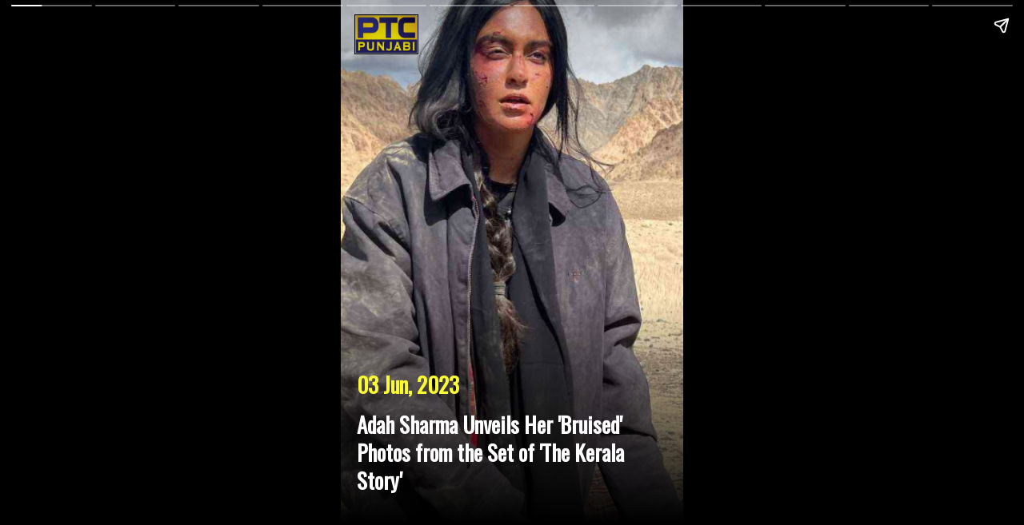

--- FILE ---
content_type: text/html; charset=UTF-8
request_url: https://www.ptcpunjabi.co.in/visualstories/celebrity-special/adah-sharma-unveils-her-bruised-photos-from-the-set-of-the-kerala-story-413-2023-06-03
body_size: 42647
content:
<!DOCTYPE html>
<html lang="en" amp>
  <head>
    <meta charset="utf-8">	
	<meta name="viewport" content="width=device-width, initial-scale=1.0, minimum-scale=1.0, maximum-scale=1.0, user-scalable=no">
	<title>Adah Sharma Unveils Her &#039;Bruised&#039; Photos from the Set of &#039;The Kerala Story&#039; | Web Stories - PTC Punjabi</title>
    <link href="//b.scorecardresearch.com" rel="dns-prefetch">
    <link href="//b.scorecardresearch.com" rel="preconnect"><link href="//securepubads.g.doubleclick.net" rel="dns-prefetch" />
    <link href="//securepubads.g.doubleclick.net" rel="preconnect" />
    <link href="//pubads.g.doubleclick.net" rel="dns-prefetch" />
    <link href="//pubads.g.doubleclick.net" rel="preconnect" />
    <link href="//www.google-analytics.com" rel="dns-prefetch" />
    <link href="//www.google-analytics.com" rel="preconnect" />
    <link href="//pagead2.googlesyndication.com" rel="preconnect" />
    <link href="//pagead2.googlesyndication.com" rel="dns-prefetch" />
    <link href="//www.googletagservices.com" rel="dns-prefetch" />
    <link href="//partner.googleadservices.com" rel="dns-prefetch" />
    <link href="//tpc.googlesyndication.com" rel="dns-prefetch" />
    <link href="//cm.g.doubleclick.net" rel="dns-prefetch" />
    <link href="//d1358o20u1nfy0.cloudfront.net" rel="dns-prefetch" />
    <link href="//d1358o20u1nfy0.cloudfront.net" rel="preconnect" />
    <link href="//cdn.ampproject.org" rel="preconnect" />
    <link href="//cdn.ampproject.org" rel="dns-prefetch" />	
	
    <meta name="amp-google-client-id-api" content="googleanalytics" />
    <meta name="robots" content="max-image-preview:large"/>
	
	<meta content="yes" name="apple-mobile-web-app-capable" />	
    <meta content="true" name="HandheldFriendly">
    <meta content="width" name="MobileOptimized">	
    <meta name="author" content="Ritika Nath" />	
	
	<meta name="keywords" content="Adah Sharma bruised pictures, The Kerala Story, The Kerala Story movie, The Kerala Story box office" />
	<meta name="news_keywords" content="Adah Sharma bruised pictures, The Kerala Story, The Kerala Story movie, The Kerala Story box office" />
	<meta name="description" content="Adah Sharma shares her &#039;bruised&#039; pictures as she shot for 40 hours in minus 16-degree Celsius for her film &#039;The Kerala Story&#039; " />		
    
	<link rel="canonical" href="https://www.ptcpunjabi.co.in/visualstories/celebrity-special/adah-sharma-unveils-her-bruised-photos-from-the-set-of-the-kerala-story-413-2023-06-03">	
    <!--<link href="">   --> 
    <style amp-boilerplate>body{-webkit-animation:-amp-start 8s steps(1,end) 0s 1 normal both;-moz-animation:-amp-start 8s steps(1,end) 0s 1 normal both;-ms-animation:-amp-start 8s steps(1,end) 0s 1 normal both;animation:-amp-start 8s steps(1,end) 0s 1 normal both}@-webkit-keyframes -amp-start{from{visibility:hidden}to{visibility:visible}}@-moz-keyframes -amp-start{from{visibility:hidden}to{visibility:visible}}@-ms-keyframes -amp-start{from{visibility:hidden}to{visibility:visible}}@-o-keyframes -amp-start{from{visibility:hidden}to{visibility:visible}}@keyframes -amp-start{from{visibility:hidden}to{visibility:visible}}</style><noscript><style amp-boilerplate>body{-webkit-animation:none;-moz-animation:none;-ms-animation:none;animation:none}</style></noscript>
	
	<meta name="amp-story-generator-version" content="2.0" />	
    <script async src="https://cdn.ampproject.org/v0.js"></script>
    <script async custom-element="amp-video" src="https://cdn.ampproject.org/v0/amp-video-0.1.js"></script>
    <script async custom-element="amp-story" src="https://cdn.ampproject.org/v0/amp-story-1.0.js"></script>
    <link href="https://fonts.googleapis.com/css?family=Oswald:200,300,400" rel="stylesheet">
	<script async custom-element="amp-analytics" src="https://cdn.ampproject.org/v0/amp-analytics-0.1.js"></script>
	<script async custom-element="amp-story-auto-ads" src="https://cdn.ampproject.org/v0/amp-story-auto-ads-0.1.js"></script>
	<script async custom-element="amp-ad" src="https://cdn.ampproject.org/v0/amp-ad-0.1.js"></script>
	
	<link rel="shortcut icon" href="https://ptcpunjabi-wp.s3.ap-south-1.amazonaws.com/wp-content/uploads/2022/01/favicon.jpg">
	<link rel="apple-touch-icon" href="https://ptcpunjabi-wp.s3.ap-south-1.amazonaws.com/wp-content/uploads/2022/01/favicon.jpg">	
	<meta property="fb:pages" content="370387196438869"/>
	<meta property="fb:app_id" content="1625176664183307"/>	
    <meta property="og:title" content="Adah Sharma Unveils Her &#039;Bruised&#039; Photos from the Set of &#039;The Kerala Story&#039;" />
    <meta property="og:description" content="Adah Sharma shares her &#039;bruised&#039; pictures as she shot for 40 hours in minus 16-degree Celsius for her film &#039;The Kerala Story&#039;" />
    <meta property="og:type" content="article" />
	<meta property="og:locale" content="en_US" />
    <meta property="og:url" content="https://www.ptcpunjabi.co.in/visualstories/celebrity-special/adah-sharma-unveils-her-bruised-photos-from-the-set-of-the-kerala-story-413-2023-06-03" />
    <meta property="og:site_name" content="PTC Punjabi" />
    <meta property="og:image" itemprop="image" content="https://media.ptcpunjabi.co.in/wp-content/uploads/2023/06/2_11zon_1da9c86a425c834e6541fb812d2e2f90_720X1280.webp" />	
	<meta name="twitter:card" content="summary_large_image" />
	<meta name="twitter:site" content="@PTC_Network" />
	<meta name="twitter:creator" content="@PTC_Network" />
    <meta name="twitter:title" content="Adah Sharma Unveils Her &#039;Bruised&#039; Photos from the Set of &#039;The Kerala Story&#039;" />
    <meta name="twitter:description" content="Adah Sharma shares her &#039;bruised&#039; pictures as she shot for 40 hours in minus 16-degree Celsius for her film &#039;The Kerala Story&#039;"/>	
    <meta name="twitter:image" content="https://media.ptcpunjabi.co.in/wp-content/uploads/2023/06/2_11zon_1da9c86a425c834e6541fb812d2e2f90_720X1280.webp" />
    <meta name="twitter:url" content="https://www.ptcpunjabi.co.in/visualstories/celebrity-special/adah-sharma-unveils-her-bruised-photos-from-the-set-of-the-kerala-story-413-2023-06-03" />
    <meta property="article:published_time" content="2023-06-03T09:49:12+05:30" />
    <meta property="article:modified_time" content="2023-06-03 10:06:44" />
	
<script type="application/ld+json">
        {
        "@context": "http://schema.org",
        "@type": "Organization",
        "name": "PTC PUNJABI",
        "url": "https://www.ptcpunjabi.co.in/",
        "logo": "https://media.ptcpunjabi.co.in/wp-content/uploads/2022/12/ptc-logo.png",
        "address": {
            "@type": "PostalAddress",
            "streetAddress": "Plot No. 78 Okhla Industrial Area Phase – 3",
            "addressLocality": "New Delhi",
            "addressRegion": "India",
            "postalCode": "110020",
            "Telephone": "+91-11-41090809"
        },
        "sameAs": [
            "https://www.facebook.com/ptcpunjabi",
            "https://twitter.com/PTC_Network",
            "https://www.youtube.com/@PTCPunjabi/videos"           
        ]
     }
</script>

<script type="application/ld+json">
{
"@context": "https://schema.org",
"@type": "NewsArticle",
"mainEntityOfPage": {
   "@type": "WebPage",
   "@id": "https://www.ptcpunjabi.co.in/visualstories/celebrity-special/adah-sharma-unveils-her-bruised-photos-from-the-set-of-the-kerala-story-413-2023-06-03"
}, 
"headline": "Adah Sharma Unveils Her &#039;Bruised&#039; Photos from the Set of &#039;The Kerala Story&#039;",
"description": "Adah Sharma shares her &#039;bruised&#039; pictures as she shot for 40 hours in minus 16-degree Celsius for her film &#039;The Kerala Story&#039;",
"image": {
"@type": "ImageObject",
"url": "https://media.ptcpunjabi.co.in/wp-content/uploads/2023/06/2_11zon_1da9c86a425c834e6541fb812d2e2f90_720X1280.webp",
   "height": 1280,
   "width": 720
},
"datePublished": "2023-06-03T09:49:12+05:30",
"dateModified": "2023-06-03T10:06:44+05:30",
"author": {
   "@type": "Person",
   "name": "Ritika Nath"
},
"publisher": {
   "@type": "Organization",
   "name": "PTC PUNJABI",
   "logo": {
     "@type": "ImageObject",
     "url": "https://media.ptcpunjabi.co.in/wp-content/uploads/2022/12/ptc-logo.png",
      "width": 600,
      "height": 60
   }
}
}
</script>

<script data-rh="true" type="application/ld+json">
{
	"@context" : "http://schema.org",
	"@type": "MediaGallery",
	"description":"",
		"mainEntityOfPage": {  
			"@type": "ImageGallery",
			"associatedMedia": [			
				
								{
									"@type": "ImageObject",
									"name": "Adah Sharma Unveils Her &amp;#039;Bruised&amp;#039; Photos from the Set of &amp;#039;The Kerala Story&amp;#039;",
									"contentUrl": "https://www.ptcpunjabi.co.in/visualstories/celebrity-special/adah-sharma-unveils-her-bruised-photos-from-the-set-of-the-kerala-story-413-2023-06-03",
									"url":"https://media.ptcpunjabi.co.in/wp-content/uploads/2023/06/2_11zon_1da9c86a425c834e6541fb812d2e2f90_720X1280.webp",
									"width":"720",
									"height":"1280"
								},
														{
								"@type": "ImageObject",
								"name": "Adah Sharma recently shared her BTS pictures from &#039;The Kerala Story&#039; in which her face was full of bruises.",
								"contentUrl": "https://www.ptcpunjabi.co.in/visualstories/celebrity-special/adah-sharma-unveils-her-bruised-photos-from-the-set-of-the-kerala-story-413-2023-06-03",
								"url":"https://media.ptcpunjabi.co.in/wp-content/uploads/2023/06/3_11zon_bcfb6cf087506d2ae9f7c130ce984464_720X1280.webp",
								"width":"720",
								"height":"1280"
							},							{
								"@type": "ImageObject",
								"name": "The actress revealed that they shot for the film for more than 40 hours in a minus 16-degree Celsius atmosphere. ",
								"contentUrl": "https://www.ptcpunjabi.co.in/visualstories/celebrity-special/adah-sharma-unveils-her-bruised-photos-from-the-set-of-the-kerala-story-413-2023-06-03",
								"url":"https://media.ptcpunjabi.co.in/wp-content/uploads/2023/06/1_11zon_d3fadf70c52d9330617b6bc7b096785d_720X1280.webp",
								"width":"720",
								"height":"1280"
							},							{
								"@type": "ImageObject",
								"name": "Not only this, but also the team were lacking oxygen and got dehydrated in the extreme situation. ",
								"contentUrl": "https://www.ptcpunjabi.co.in/visualstories/celebrity-special/adah-sharma-unveils-her-bruised-photos-from-the-set-of-the-kerala-story-413-2023-06-03",
								"url":"https://media.ptcpunjabi.co.in/wp-content/uploads/2023/06/2_11zon_1da9c86a425c834e6541fb812d2e2f90_720X1280.webp",
								"width":"720",
								"height":"1280"
							},							{
								"@type": "ImageObject",
								"name": "However, sharing the pictures Adah Sharma said, that the hard work they did, paid them with film getting much love from fans and critics. ",
								"contentUrl": "https://www.ptcpunjabi.co.in/visualstories/celebrity-special/adah-sharma-unveils-her-bruised-photos-from-the-set-of-the-kerala-story-413-2023-06-03",
								"url":"https://media.ptcpunjabi.co.in/wp-content/uploads/2023/06/7_11zon_bdf110ed508eeeb47d73e4c0a8388160_720X1280.webp",
								"width":"720",
								"height":"1280"
							},							{
								"@type": "ImageObject",
								"name": "&#039;The Kerala Story&#039; has managed to earn close to 1-crore remark recently. ",
								"contentUrl": "https://www.ptcpunjabi.co.in/visualstories/celebrity-special/adah-sharma-unveils-her-bruised-photos-from-the-set-of-the-kerala-story-413-2023-06-03",
								"url":"https://media.ptcpunjabi.co.in/wp-content/uploads/2023/06/4_11zon_a56471aa44e66966398df05d22366178_720X1280.webp",
								"width":"720",
								"height":"1280"
							},							{
								"@type": "ImageObject",
								"name": "Adah Sharma and the director Sudipto Sen are being hailed by the entre nation for their outstanding work in &#039;The Kerala Story&#039;.  ",
								"contentUrl": "https://www.ptcpunjabi.co.in/visualstories/celebrity-special/adah-sharma-unveils-her-bruised-photos-from-the-set-of-the-kerala-story-413-2023-06-03",
								"url":"https://media.ptcpunjabi.co.in/wp-content/uploads/2023/06/6_11zon_8ac30d49eb5c8a8b4ca9628caf070ec0_720X1280.webp",
								"width":"720",
								"height":"1280"
							},							{
								"@type": "ImageObject",
								"name": "Adah Sharma Portrays a Hindu Malayalam Girl&#039;s Struggle with Forced Conversion and ISIS in &#039;The Kerala Story&#039;",
								"contentUrl": "https://www.ptcpunjabi.co.in/visualstories/celebrity-special/adah-sharma-unveils-her-bruised-photos-from-the-set-of-the-kerala-story-413-2023-06-03",
								"url":"https://media.ptcpunjabi.co.in/wp-content/uploads/2023/06/5_11zon_c34a083ff530cd683564eb81bec317c4_720X1280.webp",
								"width":"720",
								"height":"1280"
							},							{
								"@type": "ImageObject",
								"name": "Though the film faced backlash and bans, it has managed to collect Rs 282.2 crore worlwide at the box office. ",
								"contentUrl": "https://www.ptcpunjabi.co.in/visualstories/celebrity-special/adah-sharma-unveils-her-bruised-photos-from-the-set-of-the-kerala-story-413-2023-06-03",
								"url":"https://media.ptcpunjabi.co.in/wp-content/uploads/2023/06/10_11zon_10d65effc5eb9592bfde1dd91cd29341_720X1280.webp",
								"width":"720",
								"height":"1280"
							},							{
								"@type": "ImageObject",
								"name": "The actress has been the talk of the town ever since the release of the movie which has managed to garnered mixed reviews from the public. ",
								"contentUrl": "https://www.ptcpunjabi.co.in/visualstories/celebrity-special/adah-sharma-unveils-her-bruised-photos-from-the-set-of-the-kerala-story-413-2023-06-03",
								"url":"https://media.ptcpunjabi.co.in/wp-content/uploads/2023/06/8_11zon_aa066aac43245751800c8f68a9f32db5_720X1280.webp",
								"width":"720",
								"height":"1280"
							},							{
								"@type": "ImageObject",
								"name": "Meanwhile, she will be next seen in &#039;Commando 4&#039; and in Telugu film &#039;Question Mark&#039;.",
								"contentUrl": "https://www.ptcpunjabi.co.in/visualstories/celebrity-special/adah-sharma-unveils-her-bruised-photos-from-the-set-of-the-kerala-story-413-2023-06-03",
								"url":"https://media.ptcpunjabi.co.in/wp-content/uploads/2023/06/9_11zon_11cc4a852a0d3a7f22a3efd50de482a7_720X1280.webp",
								"width":"720",
								"height":"1280"
							}		] 
	} 
}
</script>


<script type = "application/ld+json" > 
{
	"@context": "http://schema.org",
	"@type": "BreadcrumbList",
	"itemListElement": [{
		"@type": "ListItem",
		"name" : "PTC PUNJABI",
		"position": 1,
		"item": {
			"@id": "https://www.ptcpunjabi.co.in",
			"@type": "Thing"
		}
	},{
		"@type": "ListItem",
		"name" : "PTC PUNJABI",
		"position": 2,
		"item": {
			"@id": "https://www.ptcpunjabi.co.in/visualstories",
			"@type": "Thing"
		}
	}, {
		"@type": "ListItem",
		"position": 3,
		"item": {
			"@id": "https://www.ptcpunjabi.co.in/visualstories/celebrity-special",
			"name": "Visual Stories"
		}
	}, {
		"@type": "ListItem",
		"position": 4,
		"item": {
			"@id": "https://www.ptcpunjabi.co.in//visualstories/celebrity-special/adah-sharma-unveils-her-bruised-photos-from-the-set-of-the-kerala-story-413-2023-06-03",
			"name": "Celebrity Special"
		}
	}]
} 
</script>
					
<script type="application/ld+json">
	{
		"@context": "http://schema.org",
		"name" : "PTC PUNJABI",
		"@type": "WebSite",
		"url": "https://www.ptcpunjabi.co.in",
		"potentialAction": {
			"@type": "SearchAction",
			"target": "https://www.ptcpunjabi.co.in/topic/{search_term_string}",
			"query-input": "required name=search_term_string"
		}
	}
</script>				

    <style amp-custom>
      amp-story {
        font-family: 'Oswald',sans-serif;
        color: #fff;
      }
      amp-story-page {
        background-color: #000;
      }
       h1 {
        font-weight: bold;
        font-size: 1.5em;
        line-height: 1.5;
		
      }

	  h2 {
       
        font-size:1.3em;
        font-weight: normal;
        line-height: 1.5;
		color: #fff;
		
		 
      }
      p {
        font-weight: normal;
        font-size: 1.3em;
        line-height: 1.5em;
        color: #fff;
		
      }
      q {
        font-weight: 300;
        font-size: 1.1em;
      }
      amp-story-grid-layer.bottom {
        align-content:end;
      }
      amp-story-grid-layer.noedge {
        padding: 0px;
      }
      amp-story-grid-layer.center-text {
        align-content: center;
      }
      .wrapper {
        display: grid;
        grid-template-columns: 50% 50%;
        grid-template-rows: 50% 50%;
      }
      .banner-text {
        text-align: center;
        background-color: #000;
        line-height: 2em;
      }
	  
	.zoom
	{
		animation: zoom 10s infinite alternate;
	}

	@keyframes zoom 
	{
		0% 
		{
			transform: scale(1);
		}
		50% 
		{
			transform: scale(1.15);
		}
		100% 
		{
			transform: scale(1);
		}
	}
	
	
	p {
	font-weight: normal;
	font-size: 1.3em;
	line-height: 1.5em;
	text-shadow: 2px 7px 5px rgba(0,0,0,0.3), 
    0px -4px 10px rgba(255,255,255,0.3);
	background: -moz-linear-gradient(top,  rgba(0,0,0,0) 0%, rgba(0,0,0,0.65) 81%); 
	background: -webkit-linear-gradient(top,  rgba(0,0,0,0) 0%,rgba(0,0,0,0.65) 81%); 
	background: linear-gradient(to bottom,  rgba(0,0,0,0) 0%,rgba(0,0,0,0.65) 81%); 
	filter: progid:DXImageTransform.Microsoft.gradient( startColorstr='#00000000', endColorstr='#a6000000',GradientType=0 ); 
	
	}
	
	.gquzu.gquzu-a {
	opacity: 0;
	}
	.pa {position: absolute;word-break: break-word}
	.gquzu{font-size: 1em;line-height: 1.43em;color:#8f8f8f;width:100%;left:20px;bottom:5%}
	.rladl{font-size: 1.5em;line-height: 1em;color:#FAFA33;width:100%;left:20px;top:65%;font-weight:bold;}
	
	
	.scrim {background: linear-gradient(0deg, rgba(0,0,0,1) 9.125%, rgba(0,0,0,0) 48.125%);}

.caption_text {
  font-weight: bold;
  font-size: 1.5em;
  line-height: 1.3em;
  color: #fff;
  margin-bottom: 0.5em;
  padding-left:10px;
  --text-shadow: 1px 1px 2px black, 0 0 1em black, 0 0 0.2em black;
  top:12px;
}
.img-source {display: block;text-align: right;color: #8f8f8f;font-size: 12px;padding-right:30px;}
    </style>
	
  </head>
<body>
	
	<amp-story standalone poster-portrait-src="https://media.ptcpunjabi.co.in/wp-content/uploads/2023/06/3_11zon_bcfb6cf087506d2ae9f7c130ce984464_720X1280.webp" publisher-logo-src="https://media.ptcpunjabi.co.in/wp-content/uploads/2023/01/ptc-punjab-logo.png" publisher="PTC Punjabi" title="Adah Sharma Unveils Her &#039;Bruised&#039; Photos from the Set of &#039;The Kerala Story&#039;">
	
	<amp-analytics config="https://www.googletagmanager.com/amp.json?id=GTM-5TM9FL6&gtm.url=SOURCE_URL" data-credentials="include"></amp-analytics>
	
	<amp-analytics type="googleanalytics" config="https://amp.analytics-debugger.com/ga4.json" data-credentials="include">
	<script type="application/json">
	{
	"vars": {
				"GA4_MEASUREMENT_ID": "G-8NTZQENYDD",
				"GA4_ENDPOINT_HOSTNAME": "www.google-analytics.com",
				"DEFAULT_PAGEVIEW_ENABLED": true,    
				"GOOGLE_CONSENT_ENABLED": false,
				"WEBVITALS_TRACKING": false,
				"PERFORMANCE_TIMING_TRACKING": false,
				"SEND_DOUBLECLICK_BEACON": false
	}
	}
	</script>
	</amp-analytics>

							<!-- Cover page -->	
					<amp-story-page id="page1" auto-advance-after="7s">
						<amp-story-grid-layer template="fill">
						<amp-img class="zoom" src="https://media.ptcpunjabi.co.in/wp-content/uploads/2023/06/2_11zon_1da9c86a425c834e6541fb812d2e2f90_720X1280.webp" width="720" height="1280" layout="responsive">
						</amp-img>
						</amp-story-grid-layer>
						
						<amp-story-grid-layer template="thirds">
						<amp-img data-hero="" width="97" height="97" layout="responsive"  src="https://media.ptcpunjabi.co.in/wp-content/uploads/2023/02/logo-offcanvas.png" alt="logo" style="--loader-delay-offset:418ms; border:1px solid #000; height:50px; width:80px;margin-top:-50px;margin-left:-15px;">
						</amp-story-grid-layer>
						
						<amp-story-grid-layer template="thirds" class="scrim"  style="background: linear-gradient(0deg, rgba(0,0,0,1) 9.125%, rgba(0,0,0,0) 48.125%);padding:10px">
						
												<span class='rladl pa'>03 Jun, 2023</span><br><br>
						
						<h1 class="caption_text pa" grid-area="lower-third" style="padding:30px 10px 10px 10px;">
						
						Adah Sharma Unveils Her &#039;Bruised&#039; Photos from the Set of &#039;The Kerala Story&#039;												</h1>
						</amp-story-grid-layer>
						
					</amp-story-page>
					<!-- End Cover Page-->
											
						<amp-story-page id="page1" auto-advance-after="7s">
							<amp-story-grid-layer template="fill">
							  <amp-img class="zoom" src="https://media.ptcpunjabi.co.in/wp-content/uploads/2023/06/3_11zon_bcfb6cf087506d2ae9f7c130ce984464_720X1280.webp" 
								  width="720" height="1280"
								  layout="responsive">
							  </amp-img>
							</amp-story-grid-layer>
							  <amp-story-grid-layer template="thirds" style="background: linear-gradient(0deg, rgba(0,0,0,1) 9.125%, rgba(0,0,0,0) 48.125%); padding:10px">
								<!--<h1 grid-area="upper-third"></h1>-->
								<h2  class="ixwat-a" grid-area="lower-third" style="padding:10px">Adah Sharma recently shared her BTS pictures from 'The Kerala Story' in which her face was full of bruises.</h2><br>
																<span class='gquzu pa' >Source: Instagram</span>
															</amp-story-grid-layer>
							
							<amp-story-animation layout="nodisplay" trigger="visibility">
							<script type="application/json">
							[{
							"selector": ".ixwat-a",
							"duration": "500ms",
							"fill": "forwards",
							"delay": "0ms",
							"keyframes": [
							{"offset": 0, "transform": "translateY(calc(600px - 472px))", "opacity": "1"},
							{"offset": 1, "transform": "translateY(0)", "opacity": "1"}
							]
							}]
							</script>
							</amp-story-animation>
						</amp-story-page>					
											
						<amp-story-page id="page2" auto-advance-after="7s">
							<amp-story-grid-layer template="fill">
							  <amp-img class="zoom" src="https://media.ptcpunjabi.co.in/wp-content/uploads/2023/06/1_11zon_d3fadf70c52d9330617b6bc7b096785d_720X1280.webp" 
								  width="720" height="1280"
								  layout="responsive">
							  </amp-img>
							</amp-story-grid-layer>
							  <amp-story-grid-layer template="thirds" style="background: linear-gradient(0deg, rgba(0,0,0,1) 9.125%, rgba(0,0,0,0) 48.125%); padding:10px">
								<!--<h1 grid-area="upper-third"></h1>-->
								<h2  class="ixwat-a" grid-area="lower-third" style="padding:10px">The actress revealed that they shot for the film for more than 40 hours in a minus 16-degree Celsius atmosphere. </h2><br>
																<span class='gquzu pa' >Source: Instagram</span>
															</amp-story-grid-layer>
							
							<amp-story-animation layout="nodisplay" trigger="visibility">
							<script type="application/json">
							[{
							"selector": ".ixwat-a",
							"duration": "500ms",
							"fill": "forwards",
							"delay": "0ms",
							"keyframes": [
							{"offset": 0, "transform": "translateY(calc(600px - 472px))", "opacity": "1"},
							{"offset": 1, "transform": "translateY(0)", "opacity": "1"}
							]
							}]
							</script>
							</amp-story-animation>
						</amp-story-page>					
											
						<amp-story-page id="page3" auto-advance-after="7s">
							<amp-story-grid-layer template="fill">
							  <amp-img class="zoom" src="https://media.ptcpunjabi.co.in/wp-content/uploads/2023/06/2_11zon_1da9c86a425c834e6541fb812d2e2f90_720X1280.webp" 
								  width="720" height="1280"
								  layout="responsive">
							  </amp-img>
							</amp-story-grid-layer>
							  <amp-story-grid-layer template="thirds" style="background: linear-gradient(0deg, rgba(0,0,0,1) 9.125%, rgba(0,0,0,0) 48.125%); padding:10px">
								<!--<h1 grid-area="upper-third"></h1>-->
								<h2  class="ixwat-a" grid-area="lower-third" style="padding:10px">Not only this, but also the team were lacking oxygen and got dehydrated in the extreme situation. </h2><br>
																<span class='gquzu pa' >Source: Instagram</span>
															</amp-story-grid-layer>
							
							<amp-story-animation layout="nodisplay" trigger="visibility">
							<script type="application/json">
							[{
							"selector": ".ixwat-a",
							"duration": "500ms",
							"fill": "forwards",
							"delay": "0ms",
							"keyframes": [
							{"offset": 0, "transform": "translateY(calc(600px - 472px))", "opacity": "1"},
							{"offset": 1, "transform": "translateY(0)", "opacity": "1"}
							]
							}]
							</script>
							</amp-story-animation>
						</amp-story-page>					
											
						<amp-story-page id="page4" auto-advance-after="7s">
							<amp-story-grid-layer template="fill">
							  <amp-img class="zoom" src="https://media.ptcpunjabi.co.in/wp-content/uploads/2023/06/7_11zon_bdf110ed508eeeb47d73e4c0a8388160_720X1280.webp" 
								  width="720" height="1280"
								  layout="responsive">
							  </amp-img>
							</amp-story-grid-layer>
							  <amp-story-grid-layer template="thirds" style="background: linear-gradient(0deg, rgba(0,0,0,1) 9.125%, rgba(0,0,0,0) 48.125%); padding:10px">
								<!--<h1 grid-area="upper-third"></h1>-->
								<h2  class="ixwat-a" grid-area="lower-third" style="padding:10px">However, sharing the pictures Adah Sharma said, that the hard work they did, paid them with film getting much love from fans and critics. </h2><br>
																<span class='gquzu pa' >Source: Instagram</span>
															</amp-story-grid-layer>
							
							<amp-story-animation layout="nodisplay" trigger="visibility">
							<script type="application/json">
							[{
							"selector": ".ixwat-a",
							"duration": "500ms",
							"fill": "forwards",
							"delay": "0ms",
							"keyframes": [
							{"offset": 0, "transform": "translateY(calc(600px - 472px))", "opacity": "1"},
							{"offset": 1, "transform": "translateY(0)", "opacity": "1"}
							]
							}]
							</script>
							</amp-story-animation>
						</amp-story-page>					
											
						<amp-story-page id="page5" auto-advance-after="7s">
							<amp-story-grid-layer template="fill">
							  <amp-img class="zoom" src="https://media.ptcpunjabi.co.in/wp-content/uploads/2023/06/4_11zon_a56471aa44e66966398df05d22366178_720X1280.webp" 
								  width="720" height="1280"
								  layout="responsive">
							  </amp-img>
							</amp-story-grid-layer>
							  <amp-story-grid-layer template="thirds" style="background: linear-gradient(0deg, rgba(0,0,0,1) 9.125%, rgba(0,0,0,0) 48.125%); padding:10px">
								<!--<h1 grid-area="upper-third"></h1>-->
								<h2  class="ixwat-a" grid-area="lower-third" style="padding:10px">'The Kerala Story' has managed to earn close to 1-crore remark recently. </h2><br>
																<span class='gquzu pa' >Source: Instagram</span>
															</amp-story-grid-layer>
							
							<amp-story-animation layout="nodisplay" trigger="visibility">
							<script type="application/json">
							[{
							"selector": ".ixwat-a",
							"duration": "500ms",
							"fill": "forwards",
							"delay": "0ms",
							"keyframes": [
							{"offset": 0, "transform": "translateY(calc(600px - 472px))", "opacity": "1"},
							{"offset": 1, "transform": "translateY(0)", "opacity": "1"}
							]
							}]
							</script>
							</amp-story-animation>
						</amp-story-page>					
											
						<amp-story-page id="page6" auto-advance-after="7s">
							<amp-story-grid-layer template="fill">
							  <amp-img class="zoom" src="https://media.ptcpunjabi.co.in/wp-content/uploads/2023/06/6_11zon_8ac30d49eb5c8a8b4ca9628caf070ec0_720X1280.webp" 
								  width="720" height="1280"
								  layout="responsive">
							  </amp-img>
							</amp-story-grid-layer>
							  <amp-story-grid-layer template="thirds" style="background: linear-gradient(0deg, rgba(0,0,0,1) 9.125%, rgba(0,0,0,0) 48.125%); padding:10px">
								<!--<h1 grid-area="upper-third"></h1>-->
								<h2  class="ixwat-a" grid-area="lower-third" style="padding:10px">Adah Sharma and the director Sudipto Sen are being hailed by the entre nation for their outstanding work in 'The Kerala Story'.  </h2><br>
																<span class='gquzu pa' >Source: Instagram</span>
															</amp-story-grid-layer>
							
							<amp-story-animation layout="nodisplay" trigger="visibility">
							<script type="application/json">
							[{
							"selector": ".ixwat-a",
							"duration": "500ms",
							"fill": "forwards",
							"delay": "0ms",
							"keyframes": [
							{"offset": 0, "transform": "translateY(calc(600px - 472px))", "opacity": "1"},
							{"offset": 1, "transform": "translateY(0)", "opacity": "1"}
							]
							}]
							</script>
							</amp-story-animation>
						</amp-story-page>					
											
						<amp-story-page id="page7" auto-advance-after="7s">
							<amp-story-grid-layer template="fill">
							  <amp-img class="zoom" src="https://media.ptcpunjabi.co.in/wp-content/uploads/2023/06/5_11zon_c34a083ff530cd683564eb81bec317c4_720X1280.webp" 
								  width="720" height="1280"
								  layout="responsive">
							  </amp-img>
							</amp-story-grid-layer>
							  <amp-story-grid-layer template="thirds" style="background: linear-gradient(0deg, rgba(0,0,0,1) 9.125%, rgba(0,0,0,0) 48.125%); padding:10px">
								<!--<h1 grid-area="upper-third"></h1>-->
								<h2  class="ixwat-a" grid-area="lower-third" style="padding:10px">Adah Sharma Portrays a Hindu Malayalam Girl's Struggle with Forced Conversion and ISIS in 'The Kerala Story'</h2><br>
																<span class='gquzu pa' >Source: Instagram</span>
															</amp-story-grid-layer>
							
							<amp-story-animation layout="nodisplay" trigger="visibility">
							<script type="application/json">
							[{
							"selector": ".ixwat-a",
							"duration": "500ms",
							"fill": "forwards",
							"delay": "0ms",
							"keyframes": [
							{"offset": 0, "transform": "translateY(calc(600px - 472px))", "opacity": "1"},
							{"offset": 1, "transform": "translateY(0)", "opacity": "1"}
							]
							}]
							</script>
							</amp-story-animation>
						</amp-story-page>					
											
						<amp-story-page id="page8" auto-advance-after="7s">
							<amp-story-grid-layer template="fill">
							  <amp-img class="zoom" src="https://media.ptcpunjabi.co.in/wp-content/uploads/2023/06/10_11zon_10d65effc5eb9592bfde1dd91cd29341_720X1280.webp" 
								  width="720" height="1280"
								  layout="responsive">
							  </amp-img>
							</amp-story-grid-layer>
							  <amp-story-grid-layer template="thirds" style="background: linear-gradient(0deg, rgba(0,0,0,1) 9.125%, rgba(0,0,0,0) 48.125%); padding:10px">
								<!--<h1 grid-area="upper-third"></h1>-->
								<h2  class="ixwat-a" grid-area="lower-third" style="padding:10px">Though the film faced backlash and bans, it has managed to collect Rs 282.2 crore worlwide at the box office. </h2><br>
																<span class='gquzu pa' >Source: Instagram</span>
															</amp-story-grid-layer>
							
							<amp-story-animation layout="nodisplay" trigger="visibility">
							<script type="application/json">
							[{
							"selector": ".ixwat-a",
							"duration": "500ms",
							"fill": "forwards",
							"delay": "0ms",
							"keyframes": [
							{"offset": 0, "transform": "translateY(calc(600px - 472px))", "opacity": "1"},
							{"offset": 1, "transform": "translateY(0)", "opacity": "1"}
							]
							}]
							</script>
							</amp-story-animation>
						</amp-story-page>					
											
						<amp-story-page id="page9" auto-advance-after="7s">
							<amp-story-grid-layer template="fill">
							  <amp-img class="zoom" src="https://media.ptcpunjabi.co.in/wp-content/uploads/2023/06/8_11zon_aa066aac43245751800c8f68a9f32db5_720X1280.webp" 
								  width="720" height="1280"
								  layout="responsive">
							  </amp-img>
							</amp-story-grid-layer>
							  <amp-story-grid-layer template="thirds" style="background: linear-gradient(0deg, rgba(0,0,0,1) 9.125%, rgba(0,0,0,0) 48.125%); padding:10px">
								<!--<h1 grid-area="upper-third"></h1>-->
								<h2  class="ixwat-a" grid-area="lower-third" style="padding:10px">The actress has been the talk of the town ever since the release of the movie which has managed to garnered mixed reviews from the public. </h2><br>
																<span class='gquzu pa' >Source: Instagram</span>
															</amp-story-grid-layer>
							
							<amp-story-animation layout="nodisplay" trigger="visibility">
							<script type="application/json">
							[{
							"selector": ".ixwat-a",
							"duration": "500ms",
							"fill": "forwards",
							"delay": "0ms",
							"keyframes": [
							{"offset": 0, "transform": "translateY(calc(600px - 472px))", "opacity": "1"},
							{"offset": 1, "transform": "translateY(0)", "opacity": "1"}
							]
							}]
							</script>
							</amp-story-animation>
						</amp-story-page>					
											
						<amp-story-page id="page10" auto-advance-after="7s">
							<amp-story-grid-layer template="fill">
							  <amp-img class="zoom" src="https://media.ptcpunjabi.co.in/wp-content/uploads/2023/06/9_11zon_11cc4a852a0d3a7f22a3efd50de482a7_720X1280.webp" 
								  width="720" height="1280"
								  layout="responsive">
							  </amp-img>
							</amp-story-grid-layer>
							  <amp-story-grid-layer template="thirds" style="background: linear-gradient(0deg, rgba(0,0,0,1) 9.125%, rgba(0,0,0,0) 48.125%); padding:10px">
								<!--<h1 grid-area="upper-third"></h1>-->
								<h2  class="ixwat-a" grid-area="lower-third" style="padding:10px">Meanwhile, she will be next seen in 'Commando 4' and in Telugu film 'Question Mark'.</h2><br>
																<span class='gquzu pa' >Source: Instagram</span>
															</amp-story-grid-layer>
							
							<amp-story-animation layout="nodisplay" trigger="visibility">
							<script type="application/json">
							[{
							"selector": ".ixwat-a",
							"duration": "500ms",
							"fill": "forwards",
							"delay": "0ms",
							"keyframes": [
							{"offset": 0, "transform": "translateY(calc(600px - 472px))", "opacity": "1"},
							{"offset": 1, "transform": "translateY(0)", "opacity": "1"}
							]
							}]
							</script>
							</amp-story-animation>
						</amp-story-page>					
							
		<amp-story-page class="slide"  id="page11" auto-advance-after="7s">
			<amp-story-grid-layer template="fill" style="background-color:#fe394a">
			<amp-img tabindex="0" height="1024" width="768" layout="fixed" src="https://media.ptcpunjabi.co.in/wp-content/uploads/2023/06/11_11zon-%281%29_9e53f8725192df3ee10f533b191242f6_720X1280.webp" alt="Celebrating Pride Month with Bollywood Movies that Embrace LGBTQ+ Stories"></amp-img>
			</amp-story-grid-layer>
			<amp-story-grid-layer template="thirds" style="padding:10px">
			<!--div animate-in-duration="3s" animate-in-delay=".5s" animate-in="fade-in" class="inner-align-end-next last-slide-con"-->
				<h2 animate-in-duration="3s" animate-in-delay=".5s" animate-in="fade-in"  grid-area="lower-third"  style="padding:10px">
				Celebrating Pride Month with Bollywood Movies that Embrace LGBTQ+ Stories</h2>
				<!--/div-->
			</amp-story-grid-layer>
			<amp-story-grid-layer class="align-end" template="vertical">
			<div class="inner-align-end photo_credit"></div>
			</amp-story-grid-layer>
			<amp-story-cta-layer class="align-end">			
			<div animate-in-duration="3s" animate-in-delay=".5s">
				<a role="link" target="_top" href="https://www.ptcpunjabi.co.in/visualstories/bollywood-news/celebrating-pride-month-with-bollywood-movies-that-embrace-lgbtq-stories-412-2023-06-02" id="btn_link_next">
					<p class="cta_link-next">Find out More..</p>
				</a>
			</div>
			</amp-story-cta-layer>
		</amp-story-page>
		
			<!-- Google Tag Manager -->
			<amp-analytics config="https://www.googletagmanager.com/amp.json?id=GTM-PGHTQ35&gtm.url=SOURCE_URL" data-credentials="include"></amp-analytics>
			<!--Google Analytics Start-->
			<amp-analytics type="gtag" data-credentials="include">
			<script type="application/json">{
			"vars" : {
			"gtag_id": "UA-86900505-1",
			"config" : {
			  "UA-86900505-1": { "groups": "default" }
			}
			}
			}</script>
			<script type="application/json">{
			"vars" : {
			"gtag_id": "G-8NTZQENYDD",
			"config" : {
			  "G-8NTZQENYDD": { "groups": "default" }
			}
			}
			}</script>
			</amp-analytics>
			<!--Google Analytics End-->
		
		<amp-story-auto-ads>
		
		<script type="application/json">
		{
		"ad-attributes": {
		"type": "adsense",
		"data-ad-client": "ca-pub-3017555420101199",
		"data-ad-slot": "6354553533"
		}
		}
		</script>
		</amp-story-auto-ads>
		
		
	<amp-story-bookend  layout="nodisplay">
		<script type="application/json">
		 {
          "bookendVersion": "v1.0",
          "components": [  {
              "category": "Celebrity Special",
              "title": "Adah Sharma recently shared her BTS pictures from &#039;The Kerala Story&#039; in which her face was full of bruises.",
              "type": "small",
              "image": "https://media.ptcpunjabi.co.in/wp-content/uploads/2023/06/3_11zon_bcfb6cf087506d2ae9f7c130ce984464_720X1280.webp",
              "url": "https://www.ptcpunjabi.co.in/visualstories/celebrity-special/adah-sharma-unveils-her-bruised-photos-from-the-set-of-the-kerala-story-413-2023-06-03"
              }, {
              "category": "Celebrity Special",
              "title": "The actress revealed that they shot for the film for more than 40 hours in a minus 16-degree Celsius atmosphere. ",
              "type": "small",
              "image": "https://media.ptcpunjabi.co.in/wp-content/uploads/2023/06/1_11zon_d3fadf70c52d9330617b6bc7b096785d_720X1280.webp",
              "url": "https://www.ptcpunjabi.co.in/visualstories/celebrity-special/adah-sharma-unveils-her-bruised-photos-from-the-set-of-the-kerala-story-413-2023-06-03"
              }, {
              "category": "Celebrity Special",
              "title": "Not only this, but also the team were lacking oxygen and got dehydrated in the extreme situation. ",
              "type": "small",
              "image": "https://media.ptcpunjabi.co.in/wp-content/uploads/2023/06/2_11zon_1da9c86a425c834e6541fb812d2e2f90_720X1280.webp",
              "url": "https://www.ptcpunjabi.co.in/visualstories/celebrity-special/adah-sharma-unveils-her-bruised-photos-from-the-set-of-the-kerala-story-413-2023-06-03"
              }, {
              "category": "Celebrity Special",
              "title": "However, sharing the pictures Adah Sharma said, that the hard work they did, paid them with film getting much love from fans and critics. ",
              "type": "small",
              "image": "https://media.ptcpunjabi.co.in/wp-content/uploads/2023/06/7_11zon_bdf110ed508eeeb47d73e4c0a8388160_720X1280.webp",
              "url": "https://www.ptcpunjabi.co.in/visualstories/celebrity-special/adah-sharma-unveils-her-bruised-photos-from-the-set-of-the-kerala-story-413-2023-06-03"
              }, {
              "category": "Celebrity Special",
              "title": "&#039;The Kerala Story&#039; has managed to earn close to 1-crore remark recently. ",
              "type": "small",
              "image": "https://media.ptcpunjabi.co.in/wp-content/uploads/2023/06/4_11zon_a56471aa44e66966398df05d22366178_720X1280.webp",
              "url": "https://www.ptcpunjabi.co.in/visualstories/celebrity-special/adah-sharma-unveils-her-bruised-photos-from-the-set-of-the-kerala-story-413-2023-06-03"
              }, {
              "category": "Celebrity Special",
              "title": "Adah Sharma and the director Sudipto Sen are being hailed by the entre nation for their outstanding work in &#039;The Kerala Story&#039;.  ",
              "type": "small",
              "image": "https://media.ptcpunjabi.co.in/wp-content/uploads/2023/06/6_11zon_8ac30d49eb5c8a8b4ca9628caf070ec0_720X1280.webp",
              "url": "https://www.ptcpunjabi.co.in/visualstories/celebrity-special/adah-sharma-unveils-her-bruised-photos-from-the-set-of-the-kerala-story-413-2023-06-03"
              }, {
              "category": "Celebrity Special",
              "title": "Adah Sharma Portrays a Hindu Malayalam Girl&#039;s Struggle with Forced Conversion and ISIS in &#039;The Kerala Story&#039;",
              "type": "small",
              "image": "https://media.ptcpunjabi.co.in/wp-content/uploads/2023/06/5_11zon_c34a083ff530cd683564eb81bec317c4_720X1280.webp",
              "url": "https://www.ptcpunjabi.co.in/visualstories/celebrity-special/adah-sharma-unveils-her-bruised-photos-from-the-set-of-the-kerala-story-413-2023-06-03"
              }, {
              "category": "Celebrity Special",
              "title": "Though the film faced backlash and bans, it has managed to collect Rs 282.2 crore worlwide at the box office. ",
              "type": "small",
              "image": "https://media.ptcpunjabi.co.in/wp-content/uploads/2023/06/10_11zon_10d65effc5eb9592bfde1dd91cd29341_720X1280.webp",
              "url": "https://www.ptcpunjabi.co.in/visualstories/celebrity-special/adah-sharma-unveils-her-bruised-photos-from-the-set-of-the-kerala-story-413-2023-06-03"
              }, {
              "category": "Celebrity Special",
              "title": "The actress has been the talk of the town ever since the release of the movie which has managed to garnered mixed reviews from the public. ",
              "type": "small",
              "image": "https://media.ptcpunjabi.co.in/wp-content/uploads/2023/06/8_11zon_aa066aac43245751800c8f68a9f32db5_720X1280.webp",
              "url": "https://www.ptcpunjabi.co.in/visualstories/celebrity-special/adah-sharma-unveils-her-bruised-photos-from-the-set-of-the-kerala-story-413-2023-06-03"
              }, {
              "category": "Celebrity Special",
              "title": "Meanwhile, she will be next seen in &#039;Commando 4&#039; and in Telugu film &#039;Question Mark&#039;.",
              "type": "small",
              "image": "https://media.ptcpunjabi.co.in/wp-content/uploads/2023/06/9_11zon_11cc4a852a0d3a7f22a3efd50de482a7_720X1280.webp",
              "url": "https://www.ptcpunjabi.co.in/visualstories/celebrity-special/adah-sharma-unveils-her-bruised-photos-from-the-set-of-the-kerala-story-413-2023-06-03"
              }],"shareProviders": ["twitter", { "app_id": "1625176664183307", "provider": "facebook" }, "linkedin", "whatsapp"]
          }        </script>
	</amp-story-bookend>
	</amp-story>
		  </body>
</html>